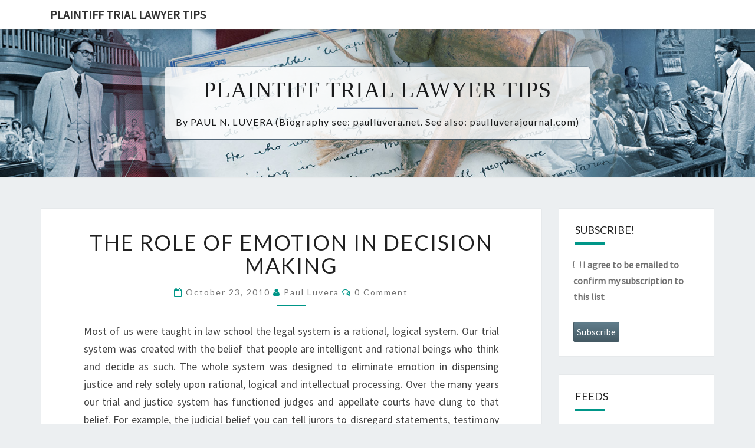

--- FILE ---
content_type: text/html; charset=UTF-8
request_url: https://plaintifftriallawyertips.com/the-role-of-emotion-in-decision-making
body_size: 12871
content:
<!DOCTYPE html>

<!--[if IE 8]>
<html id="ie8" dir="ltr" lang="en-US" prefix="og: https://ogp.me/ns#">
<![endif]-->
<!--[if !(IE 8) ]><!-->
<html dir="ltr" lang="en-US" prefix="og: https://ogp.me/ns#">
<!--<![endif]-->
<head>
<meta charset="UTF-8" />
<meta name="viewport" content="width=device-width" />
<link rel="profile" href="https://gmpg.org/xfn/11" />
<link rel="pingback" href="https://plaintifftriallawyertips.com/xmlrpc.php" />
<title>The role of emotion in decision making | Plaintiff Trial Lawyer Tips</title>
	<style>img:is([sizes="auto" i], [sizes^="auto," i]) { contain-intrinsic-size: 3000px 1500px }</style>
	
		<!-- All in One SEO 4.9.1.1 - aioseo.com -->
	<meta name="robots" content="max-image-preview:large" />
	<meta name="author" content="Paul Luvera"/>
	<link rel="canonical" href="https://plaintifftriallawyertips.com/the-role-of-emotion-in-decision-making" />
	<meta name="generator" content="All in One SEO (AIOSEO) 4.9.1.1" />
		<meta property="og:locale" content="en_US" />
		<meta property="og:site_name" content="Plaintiff Trial Lawyer Tips | By PAUL N. LUVERA  (Biography see: paulluvera.net. See also: paulluverajournal.com)" />
		<meta property="og:type" content="article" />
		<meta property="og:title" content="The role of emotion in decision making | Plaintiff Trial Lawyer Tips" />
		<meta property="og:url" content="https://plaintifftriallawyertips.com/the-role-of-emotion-in-decision-making" />
		<meta property="article:published_time" content="2010-10-23T20:02:00+00:00" />
		<meta property="article:modified_time" content="2010-10-23T20:02:00+00:00" />
		<meta name="twitter:card" content="summary" />
		<meta name="twitter:title" content="The role of emotion in decision making | Plaintiff Trial Lawyer Tips" />
		<script type="application/ld+json" class="aioseo-schema">
			{"@context":"https:\/\/schema.org","@graph":[{"@type":"Article","@id":"https:\/\/plaintifftriallawyertips.com\/the-role-of-emotion-in-decision-making#article","name":"The role of emotion in decision making | Plaintiff Trial Lawyer Tips","headline":"The role of emotion in decision making","author":{"@id":"https:\/\/plaintifftriallawyertips.com\/author\/paul-luvera#author"},"publisher":{"@id":"https:\/\/plaintifftriallawyertips.com\/#organization"},"datePublished":"2010-10-23T20:02:00-07:00","dateModified":"2010-10-23T20:02:00-07:00","inLanguage":"en-US","mainEntityOfPage":{"@id":"https:\/\/plaintifftriallawyertips.com\/the-role-of-emotion-in-decision-making#webpage"},"isPartOf":{"@id":"https:\/\/plaintifftriallawyertips.com\/the-role-of-emotion-in-decision-making#webpage"},"articleSection":"Uncategorized"},{"@type":"BreadcrumbList","@id":"https:\/\/plaintifftriallawyertips.com\/the-role-of-emotion-in-decision-making#breadcrumblist","itemListElement":[{"@type":"ListItem","@id":"https:\/\/plaintifftriallawyertips.com#listItem","position":1,"name":"Home","item":"https:\/\/plaintifftriallawyertips.com","nextItem":{"@type":"ListItem","@id":"https:\/\/plaintifftriallawyertips.com\/category\/uncategorized#listItem","name":"Uncategorized"}},{"@type":"ListItem","@id":"https:\/\/plaintifftriallawyertips.com\/category\/uncategorized#listItem","position":2,"name":"Uncategorized","item":"https:\/\/plaintifftriallawyertips.com\/category\/uncategorized","nextItem":{"@type":"ListItem","@id":"https:\/\/plaintifftriallawyertips.com\/the-role-of-emotion-in-decision-making#listItem","name":"The role of emotion in decision making"},"previousItem":{"@type":"ListItem","@id":"https:\/\/plaintifftriallawyertips.com#listItem","name":"Home"}},{"@type":"ListItem","@id":"https:\/\/plaintifftriallawyertips.com\/the-role-of-emotion-in-decision-making#listItem","position":3,"name":"The role of emotion in decision making","previousItem":{"@type":"ListItem","@id":"https:\/\/plaintifftriallawyertips.com\/category\/uncategorized#listItem","name":"Uncategorized"}}]},{"@type":"Organization","@id":"https:\/\/plaintifftriallawyertips.com\/#organization","name":"Plaintiff Trial Lawyer Tips","description":"By PAUL N. LUVERA  (Biography see: paulluvera.net. See also: paulluverajournal.com)","url":"https:\/\/plaintifftriallawyertips.com\/"},{"@type":"Person","@id":"https:\/\/plaintifftriallawyertips.com\/author\/paul-luvera#author","url":"https:\/\/plaintifftriallawyertips.com\/author\/paul-luvera","name":"Paul Luvera","image":{"@type":"ImageObject","@id":"https:\/\/plaintifftriallawyertips.com\/the-role-of-emotion-in-decision-making#authorImage","url":"https:\/\/plaintifftriallawyertips.com\/wp-content\/uploads\/2021\/01\/gerry-4-96x96.jpg","width":96,"height":96,"caption":"Paul Luvera"}},{"@type":"WebPage","@id":"https:\/\/plaintifftriallawyertips.com\/the-role-of-emotion-in-decision-making#webpage","url":"https:\/\/plaintifftriallawyertips.com\/the-role-of-emotion-in-decision-making","name":"The role of emotion in decision making | Plaintiff Trial Lawyer Tips","inLanguage":"en-US","isPartOf":{"@id":"https:\/\/plaintifftriallawyertips.com\/#website"},"breadcrumb":{"@id":"https:\/\/plaintifftriallawyertips.com\/the-role-of-emotion-in-decision-making#breadcrumblist"},"author":{"@id":"https:\/\/plaintifftriallawyertips.com\/author\/paul-luvera#author"},"creator":{"@id":"https:\/\/plaintifftriallawyertips.com\/author\/paul-luvera#author"},"datePublished":"2010-10-23T20:02:00-07:00","dateModified":"2010-10-23T20:02:00-07:00"},{"@type":"WebSite","@id":"https:\/\/plaintifftriallawyertips.com\/#website","url":"https:\/\/plaintifftriallawyertips.com\/","name":"Plaintiff Trial Lawyer Tips","description":"By PAUL N. LUVERA  (Biography see: paulluvera.net. See also: paulluverajournal.com)","inLanguage":"en-US","publisher":{"@id":"https:\/\/plaintifftriallawyertips.com\/#organization"}}]}
		</script>
		<!-- All in One SEO -->

<link rel='dns-prefetch' href='//fonts.googleapis.com' />
<link rel="alternate" type="application/rss+xml" title="Plaintiff Trial Lawyer Tips &raquo; Feed" href="https://plaintifftriallawyertips.com/feed" />
<link rel="alternate" type="application/rss+xml" title="Plaintiff Trial Lawyer Tips &raquo; Comments Feed" href="https://plaintifftriallawyertips.com/comments/feed" />
<link rel="alternate" type="application/rss+xml" title="Plaintiff Trial Lawyer Tips &raquo; The role of emotion in decision making Comments Feed" href="https://plaintifftriallawyertips.com/the-role-of-emotion-in-decision-making/feed" />
<script type="text/javascript">
/* <![CDATA[ */
window._wpemojiSettings = {"baseUrl":"https:\/\/s.w.org\/images\/core\/emoji\/16.0.1\/72x72\/","ext":".png","svgUrl":"https:\/\/s.w.org\/images\/core\/emoji\/16.0.1\/svg\/","svgExt":".svg","source":{"concatemoji":"https:\/\/plaintifftriallawyertips.com\/wp-includes\/js\/wp-emoji-release.min.js?ver=6.8.3"}};
/*! This file is auto-generated */
!function(s,n){var o,i,e;function c(e){try{var t={supportTests:e,timestamp:(new Date).valueOf()};sessionStorage.setItem(o,JSON.stringify(t))}catch(e){}}function p(e,t,n){e.clearRect(0,0,e.canvas.width,e.canvas.height),e.fillText(t,0,0);var t=new Uint32Array(e.getImageData(0,0,e.canvas.width,e.canvas.height).data),a=(e.clearRect(0,0,e.canvas.width,e.canvas.height),e.fillText(n,0,0),new Uint32Array(e.getImageData(0,0,e.canvas.width,e.canvas.height).data));return t.every(function(e,t){return e===a[t]})}function u(e,t){e.clearRect(0,0,e.canvas.width,e.canvas.height),e.fillText(t,0,0);for(var n=e.getImageData(16,16,1,1),a=0;a<n.data.length;a++)if(0!==n.data[a])return!1;return!0}function f(e,t,n,a){switch(t){case"flag":return n(e,"\ud83c\udff3\ufe0f\u200d\u26a7\ufe0f","\ud83c\udff3\ufe0f\u200b\u26a7\ufe0f")?!1:!n(e,"\ud83c\udde8\ud83c\uddf6","\ud83c\udde8\u200b\ud83c\uddf6")&&!n(e,"\ud83c\udff4\udb40\udc67\udb40\udc62\udb40\udc65\udb40\udc6e\udb40\udc67\udb40\udc7f","\ud83c\udff4\u200b\udb40\udc67\u200b\udb40\udc62\u200b\udb40\udc65\u200b\udb40\udc6e\u200b\udb40\udc67\u200b\udb40\udc7f");case"emoji":return!a(e,"\ud83e\udedf")}return!1}function g(e,t,n,a){var r="undefined"!=typeof WorkerGlobalScope&&self instanceof WorkerGlobalScope?new OffscreenCanvas(300,150):s.createElement("canvas"),o=r.getContext("2d",{willReadFrequently:!0}),i=(o.textBaseline="top",o.font="600 32px Arial",{});return e.forEach(function(e){i[e]=t(o,e,n,a)}),i}function t(e){var t=s.createElement("script");t.src=e,t.defer=!0,s.head.appendChild(t)}"undefined"!=typeof Promise&&(o="wpEmojiSettingsSupports",i=["flag","emoji"],n.supports={everything:!0,everythingExceptFlag:!0},e=new Promise(function(e){s.addEventListener("DOMContentLoaded",e,{once:!0})}),new Promise(function(t){var n=function(){try{var e=JSON.parse(sessionStorage.getItem(o));if("object"==typeof e&&"number"==typeof e.timestamp&&(new Date).valueOf()<e.timestamp+604800&&"object"==typeof e.supportTests)return e.supportTests}catch(e){}return null}();if(!n){if("undefined"!=typeof Worker&&"undefined"!=typeof OffscreenCanvas&&"undefined"!=typeof URL&&URL.createObjectURL&&"undefined"!=typeof Blob)try{var e="postMessage("+g.toString()+"("+[JSON.stringify(i),f.toString(),p.toString(),u.toString()].join(",")+"));",a=new Blob([e],{type:"text/javascript"}),r=new Worker(URL.createObjectURL(a),{name:"wpTestEmojiSupports"});return void(r.onmessage=function(e){c(n=e.data),r.terminate(),t(n)})}catch(e){}c(n=g(i,f,p,u))}t(n)}).then(function(e){for(var t in e)n.supports[t]=e[t],n.supports.everything=n.supports.everything&&n.supports[t],"flag"!==t&&(n.supports.everythingExceptFlag=n.supports.everythingExceptFlag&&n.supports[t]);n.supports.everythingExceptFlag=n.supports.everythingExceptFlag&&!n.supports.flag,n.DOMReady=!1,n.readyCallback=function(){n.DOMReady=!0}}).then(function(){return e}).then(function(){var e;n.supports.everything||(n.readyCallback(),(e=n.source||{}).concatemoji?t(e.concatemoji):e.wpemoji&&e.twemoji&&(t(e.twemoji),t(e.wpemoji)))}))}((window,document),window._wpemojiSettings);
/* ]]> */
</script>
<style id='wp-emoji-styles-inline-css' type='text/css'>

	img.wp-smiley, img.emoji {
		display: inline !important;
		border: none !important;
		box-shadow: none !important;
		height: 1em !important;
		width: 1em !important;
		margin: 0 0.07em !important;
		vertical-align: -0.1em !important;
		background: none !important;
		padding: 0 !important;
	}
</style>
<link rel='stylesheet' id='wp-block-library-css' href='https://plaintifftriallawyertips.com/wp-includes/css/dist/block-library/style.min.css?ver=6.8.3' type='text/css' media='all' />
<style id='classic-theme-styles-inline-css' type='text/css'>
/*! This file is auto-generated */
.wp-block-button__link{color:#fff;background-color:#32373c;border-radius:9999px;box-shadow:none;text-decoration:none;padding:calc(.667em + 2px) calc(1.333em + 2px);font-size:1.125em}.wp-block-file__button{background:#32373c;color:#fff;text-decoration:none}
</style>
<link rel='stylesheet' id='aioseo/css/src/vue/standalone/blocks/table-of-contents/global.scss-css' href='https://plaintifftriallawyertips.com/wp-content/plugins/all-in-one-seo-pack/dist/Lite/assets/css/table-of-contents/global.e90f6d47.css?ver=4.9.1.1' type='text/css' media='all' />
<link rel='stylesheet' id='awsm-ead-public-css' href='https://plaintifftriallawyertips.com/wp-content/plugins/embed-any-document/css/embed-public.min.css?ver=2.7.4' type='text/css' media='all' />
<style id='global-styles-inline-css' type='text/css'>
:root{--wp--preset--aspect-ratio--square: 1;--wp--preset--aspect-ratio--4-3: 4/3;--wp--preset--aspect-ratio--3-4: 3/4;--wp--preset--aspect-ratio--3-2: 3/2;--wp--preset--aspect-ratio--2-3: 2/3;--wp--preset--aspect-ratio--16-9: 16/9;--wp--preset--aspect-ratio--9-16: 9/16;--wp--preset--color--black: #000000;--wp--preset--color--cyan-bluish-gray: #abb8c3;--wp--preset--color--white: #ffffff;--wp--preset--color--pale-pink: #f78da7;--wp--preset--color--vivid-red: #cf2e2e;--wp--preset--color--luminous-vivid-orange: #ff6900;--wp--preset--color--luminous-vivid-amber: #fcb900;--wp--preset--color--light-green-cyan: #7bdcb5;--wp--preset--color--vivid-green-cyan: #00d084;--wp--preset--color--pale-cyan-blue: #8ed1fc;--wp--preset--color--vivid-cyan-blue: #0693e3;--wp--preset--color--vivid-purple: #9b51e0;--wp--preset--gradient--vivid-cyan-blue-to-vivid-purple: linear-gradient(135deg,rgba(6,147,227,1) 0%,rgb(155,81,224) 100%);--wp--preset--gradient--light-green-cyan-to-vivid-green-cyan: linear-gradient(135deg,rgb(122,220,180) 0%,rgb(0,208,130) 100%);--wp--preset--gradient--luminous-vivid-amber-to-luminous-vivid-orange: linear-gradient(135deg,rgba(252,185,0,1) 0%,rgba(255,105,0,1) 100%);--wp--preset--gradient--luminous-vivid-orange-to-vivid-red: linear-gradient(135deg,rgba(255,105,0,1) 0%,rgb(207,46,46) 100%);--wp--preset--gradient--very-light-gray-to-cyan-bluish-gray: linear-gradient(135deg,rgb(238,238,238) 0%,rgb(169,184,195) 100%);--wp--preset--gradient--cool-to-warm-spectrum: linear-gradient(135deg,rgb(74,234,220) 0%,rgb(151,120,209) 20%,rgb(207,42,186) 40%,rgb(238,44,130) 60%,rgb(251,105,98) 80%,rgb(254,248,76) 100%);--wp--preset--gradient--blush-light-purple: linear-gradient(135deg,rgb(255,206,236) 0%,rgb(152,150,240) 100%);--wp--preset--gradient--blush-bordeaux: linear-gradient(135deg,rgb(254,205,165) 0%,rgb(254,45,45) 50%,rgb(107,0,62) 100%);--wp--preset--gradient--luminous-dusk: linear-gradient(135deg,rgb(255,203,112) 0%,rgb(199,81,192) 50%,rgb(65,88,208) 100%);--wp--preset--gradient--pale-ocean: linear-gradient(135deg,rgb(255,245,203) 0%,rgb(182,227,212) 50%,rgb(51,167,181) 100%);--wp--preset--gradient--electric-grass: linear-gradient(135deg,rgb(202,248,128) 0%,rgb(113,206,126) 100%);--wp--preset--gradient--midnight: linear-gradient(135deg,rgb(2,3,129) 0%,rgb(40,116,252) 100%);--wp--preset--font-size--small: 13px;--wp--preset--font-size--medium: 20px;--wp--preset--font-size--large: 36px;--wp--preset--font-size--x-large: 42px;--wp--preset--spacing--20: 0.44rem;--wp--preset--spacing--30: 0.67rem;--wp--preset--spacing--40: 1rem;--wp--preset--spacing--50: 1.5rem;--wp--preset--spacing--60: 2.25rem;--wp--preset--spacing--70: 3.38rem;--wp--preset--spacing--80: 5.06rem;--wp--preset--shadow--natural: 6px 6px 9px rgba(0, 0, 0, 0.2);--wp--preset--shadow--deep: 12px 12px 50px rgba(0, 0, 0, 0.4);--wp--preset--shadow--sharp: 6px 6px 0px rgba(0, 0, 0, 0.2);--wp--preset--shadow--outlined: 6px 6px 0px -3px rgba(255, 255, 255, 1), 6px 6px rgba(0, 0, 0, 1);--wp--preset--shadow--crisp: 6px 6px 0px rgba(0, 0, 0, 1);}:where(.is-layout-flex){gap: 0.5em;}:where(.is-layout-grid){gap: 0.5em;}body .is-layout-flex{display: flex;}.is-layout-flex{flex-wrap: wrap;align-items: center;}.is-layout-flex > :is(*, div){margin: 0;}body .is-layout-grid{display: grid;}.is-layout-grid > :is(*, div){margin: 0;}:where(.wp-block-columns.is-layout-flex){gap: 2em;}:where(.wp-block-columns.is-layout-grid){gap: 2em;}:where(.wp-block-post-template.is-layout-flex){gap: 1.25em;}:where(.wp-block-post-template.is-layout-grid){gap: 1.25em;}.has-black-color{color: var(--wp--preset--color--black) !important;}.has-cyan-bluish-gray-color{color: var(--wp--preset--color--cyan-bluish-gray) !important;}.has-white-color{color: var(--wp--preset--color--white) !important;}.has-pale-pink-color{color: var(--wp--preset--color--pale-pink) !important;}.has-vivid-red-color{color: var(--wp--preset--color--vivid-red) !important;}.has-luminous-vivid-orange-color{color: var(--wp--preset--color--luminous-vivid-orange) !important;}.has-luminous-vivid-amber-color{color: var(--wp--preset--color--luminous-vivid-amber) !important;}.has-light-green-cyan-color{color: var(--wp--preset--color--light-green-cyan) !important;}.has-vivid-green-cyan-color{color: var(--wp--preset--color--vivid-green-cyan) !important;}.has-pale-cyan-blue-color{color: var(--wp--preset--color--pale-cyan-blue) !important;}.has-vivid-cyan-blue-color{color: var(--wp--preset--color--vivid-cyan-blue) !important;}.has-vivid-purple-color{color: var(--wp--preset--color--vivid-purple) !important;}.has-black-background-color{background-color: var(--wp--preset--color--black) !important;}.has-cyan-bluish-gray-background-color{background-color: var(--wp--preset--color--cyan-bluish-gray) !important;}.has-white-background-color{background-color: var(--wp--preset--color--white) !important;}.has-pale-pink-background-color{background-color: var(--wp--preset--color--pale-pink) !important;}.has-vivid-red-background-color{background-color: var(--wp--preset--color--vivid-red) !important;}.has-luminous-vivid-orange-background-color{background-color: var(--wp--preset--color--luminous-vivid-orange) !important;}.has-luminous-vivid-amber-background-color{background-color: var(--wp--preset--color--luminous-vivid-amber) !important;}.has-light-green-cyan-background-color{background-color: var(--wp--preset--color--light-green-cyan) !important;}.has-vivid-green-cyan-background-color{background-color: var(--wp--preset--color--vivid-green-cyan) !important;}.has-pale-cyan-blue-background-color{background-color: var(--wp--preset--color--pale-cyan-blue) !important;}.has-vivid-cyan-blue-background-color{background-color: var(--wp--preset--color--vivid-cyan-blue) !important;}.has-vivid-purple-background-color{background-color: var(--wp--preset--color--vivid-purple) !important;}.has-black-border-color{border-color: var(--wp--preset--color--black) !important;}.has-cyan-bluish-gray-border-color{border-color: var(--wp--preset--color--cyan-bluish-gray) !important;}.has-white-border-color{border-color: var(--wp--preset--color--white) !important;}.has-pale-pink-border-color{border-color: var(--wp--preset--color--pale-pink) !important;}.has-vivid-red-border-color{border-color: var(--wp--preset--color--vivid-red) !important;}.has-luminous-vivid-orange-border-color{border-color: var(--wp--preset--color--luminous-vivid-orange) !important;}.has-luminous-vivid-amber-border-color{border-color: var(--wp--preset--color--luminous-vivid-amber) !important;}.has-light-green-cyan-border-color{border-color: var(--wp--preset--color--light-green-cyan) !important;}.has-vivid-green-cyan-border-color{border-color: var(--wp--preset--color--vivid-green-cyan) !important;}.has-pale-cyan-blue-border-color{border-color: var(--wp--preset--color--pale-cyan-blue) !important;}.has-vivid-cyan-blue-border-color{border-color: var(--wp--preset--color--vivid-cyan-blue) !important;}.has-vivid-purple-border-color{border-color: var(--wp--preset--color--vivid-purple) !important;}.has-vivid-cyan-blue-to-vivid-purple-gradient-background{background: var(--wp--preset--gradient--vivid-cyan-blue-to-vivid-purple) !important;}.has-light-green-cyan-to-vivid-green-cyan-gradient-background{background: var(--wp--preset--gradient--light-green-cyan-to-vivid-green-cyan) !important;}.has-luminous-vivid-amber-to-luminous-vivid-orange-gradient-background{background: var(--wp--preset--gradient--luminous-vivid-amber-to-luminous-vivid-orange) !important;}.has-luminous-vivid-orange-to-vivid-red-gradient-background{background: var(--wp--preset--gradient--luminous-vivid-orange-to-vivid-red) !important;}.has-very-light-gray-to-cyan-bluish-gray-gradient-background{background: var(--wp--preset--gradient--very-light-gray-to-cyan-bluish-gray) !important;}.has-cool-to-warm-spectrum-gradient-background{background: var(--wp--preset--gradient--cool-to-warm-spectrum) !important;}.has-blush-light-purple-gradient-background{background: var(--wp--preset--gradient--blush-light-purple) !important;}.has-blush-bordeaux-gradient-background{background: var(--wp--preset--gradient--blush-bordeaux) !important;}.has-luminous-dusk-gradient-background{background: var(--wp--preset--gradient--luminous-dusk) !important;}.has-pale-ocean-gradient-background{background: var(--wp--preset--gradient--pale-ocean) !important;}.has-electric-grass-gradient-background{background: var(--wp--preset--gradient--electric-grass) !important;}.has-midnight-gradient-background{background: var(--wp--preset--gradient--midnight) !important;}.has-small-font-size{font-size: var(--wp--preset--font-size--small) !important;}.has-medium-font-size{font-size: var(--wp--preset--font-size--medium) !important;}.has-large-font-size{font-size: var(--wp--preset--font-size--large) !important;}.has-x-large-font-size{font-size: var(--wp--preset--font-size--x-large) !important;}
:where(.wp-block-post-template.is-layout-flex){gap: 1.25em;}:where(.wp-block-post-template.is-layout-grid){gap: 1.25em;}
:where(.wp-block-columns.is-layout-flex){gap: 2em;}:where(.wp-block-columns.is-layout-grid){gap: 2em;}
:root :where(.wp-block-pullquote){font-size: 1.5em;line-height: 1.6;}
</style>
<link rel='stylesheet' id='seraph-pds-MathJax-CHtml-css' href='https://plaintifftriallawyertips.com/wp-content/plugins/seraphinite-post-docx-source/Ext/MathJax/CHtml.css?ver=2.9.1' type='text/css' media='all' />
<link rel='stylesheet' id='bootstrap-css' href='https://plaintifftriallawyertips.com/wp-content/themes/nisarg/css/bootstrap.css?ver=6.8.3' type='text/css' media='all' />
<link rel='stylesheet' id='font-awesome-css' href='https://plaintifftriallawyertips.com/wp-content/themes/nisarg/font-awesome/css/font-awesome.min.css?ver=6.8.3' type='text/css' media='all' />
<link rel='stylesheet' id='chld_thm_cfg_parent-css' href='https://plaintifftriallawyertips.com/wp-content/themes/nisarg/style.css?ver=6.8.3' type='text/css' media='all' />
<link rel='stylesheet' id='nisarg-style-css' href='https://plaintifftriallawyertips.com/wp-content/themes/nisarg-child/style.css?ver=6.8.3' type='text/css' media='all' />
<style id='nisarg-style-inline-css' type='text/css'>
	/* Color Scheme */

	/* Accent Color */

	a:active,
	a:hover,
	a:focus {
	    color: #009688;
	}

	.main-navigation .primary-menu > li > a:hover, .main-navigation .primary-menu > li > a:focus {
		color: #009688;
	}
	
	.main-navigation .primary-menu .sub-menu .current_page_item > a,
	.main-navigation .primary-menu .sub-menu .current-menu-item > a {
		color: #009688;
	}
	.main-navigation .primary-menu .sub-menu .current_page_item > a:hover,
	.main-navigation .primary-menu .sub-menu .current_page_item > a:focus,
	.main-navigation .primary-menu .sub-menu .current-menu-item > a:hover,
	.main-navigation .primary-menu .sub-menu .current-menu-item > a:focus {
		background-color: #fff;
		color: #009688;
	}
	.dropdown-toggle:hover,
	.dropdown-toggle:focus {
		color: #009688;
	}

	@media (min-width: 768px){
		.main-navigation .primary-menu > .current_page_item > a,
		.main-navigation .primary-menu > .current_page_item > a:hover,
		.main-navigation .primary-menu > .current_page_item > a:focus,
		.main-navigation .primary-menu > .current-menu-item > a,
		.main-navigation .primary-menu > .current-menu-item > a:hover,
		.main-navigation .primary-menu > .current-menu-item > a:focus,
		.main-navigation .primary-menu > .current_page_ancestor > a,
		.main-navigation .primary-menu > .current_page_ancestor > a:hover,
		.main-navigation .primary-menu > .current_page_ancestor > a:focus,
		.main-navigation .primary-menu > .current-menu-ancestor > a,
		.main-navigation .primary-menu > .current-menu-ancestor > a:hover,
		.main-navigation .primary-menu > .current-menu-ancestor > a:focus {
			border-top: 4px solid #009688;
		}
		.main-navigation ul ul a:hover,
		.main-navigation ul ul a.focus {
			color: #fff;
			background-color: #009688;
		}
	}

	.main-navigation .primary-menu > .open > a, .main-navigation .primary-menu > .open > a:hover, .main-navigation .primary-menu > .open > a:focus {
		color: #009688;
	}

	.main-navigation .primary-menu > li > .sub-menu  li > a:hover,
	.main-navigation .primary-menu > li > .sub-menu  li > a:focus {
		color: #fff;
		background-color: #009688;
	}

	@media (max-width: 767px) {
		.main-navigation .primary-menu .open .sub-menu > li > a:hover {
			color: #fff;
			background-color: #009688;
		}
	}

	.sticky-post{
		color: #fff;
	    background: #009688; 
	}
	
	.entry-title a:hover,
	.entry-title a:focus{
	    color: #009688;
	}

	.entry-header .entry-meta::after{
	    background: #009688;
	}

	.fa {
		color: #009688;
	}

	.btn-default{
		border-bottom: 1px solid #009688;
	}

	.btn-default:hover, .btn-default:focus{
	    border-bottom: 1px solid #009688;
	    background-color: #009688;
	}

	.nav-previous:hover, .nav-next:hover{
	    border: 1px solid #009688;
	    background-color: #009688;
	}

	.next-post a:hover,.prev-post a:hover{
	    color: #009688;
	}

	.posts-navigation .next-post a:hover .fa, .posts-navigation .prev-post a:hover .fa{
	    color: #009688;
	}


	#secondary .widget-title::after{
		position: absolute;
	    width: 50px;
	    display: block;
	    height: 4px;    
	    bottom: -15px;
		background-color: #009688;
	    content: "";
	}

	#secondary .widget a:hover,
	#secondary .widget a:focus{
		color: #009688;
	}

	#secondary .widget_calendar tbody a {
		color: #fff;
		padding: 0.2em;
	    background-color: #009688;
	}

	#secondary .widget_calendar tbody a:hover{
		color: #fff;
	    padding: 0.2em;
	    background-color: #009688;  
	}	

</style>
<link rel='stylesheet' id='nisarggooglefonts-css' href='//fonts.googleapis.com/css?family=Lato:400,300italic,700|Source+Sans+Pro:400,400italic' type='text/css' media='all' />
<script type="text/javascript" src="https://plaintifftriallawyertips.com/wp-includes/js/jquery/jquery.min.js?ver=3.7.1" id="jquery-core-js"></script>
<script type="text/javascript" src="https://plaintifftriallawyertips.com/wp-includes/js/jquery/jquery-migrate.min.js?ver=3.4.1" id="jquery-migrate-js"></script>
<script type="text/javascript" src="https://plaintifftriallawyertips.com/wp-content/plugins/seraphinite-post-docx-source/View.js?pk=Ext&amp;ver=2.9.1" id="seraph_pds_View-js"></script>
<!--[if lt IE 9]>
<script type="text/javascript" src="https://plaintifftriallawyertips.com/wp-content/themes/nisarg/js/html5shiv.js?ver=3.7.3" id="html5shiv-js"></script>
<![endif]-->
<link rel="https://api.w.org/" href="https://plaintifftriallawyertips.com/wp-json/" /><link rel="alternate" title="JSON" type="application/json" href="https://plaintifftriallawyertips.com/wp-json/wp/v2/posts/27" /><link rel="EditURI" type="application/rsd+xml" title="RSD" href="https://plaintifftriallawyertips.com/xmlrpc.php?rsd" />
<meta name="generator" content="WordPress 6.8.3" />
<link rel='shortlink' href='https://plaintifftriallawyertips.com/?p=27' />
<link rel="alternate" title="oEmbed (JSON)" type="application/json+oembed" href="https://plaintifftriallawyertips.com/wp-json/oembed/1.0/embed?url=https%3A%2F%2Fplaintifftriallawyertips.com%2Fthe-role-of-emotion-in-decision-making" />
<link rel="alternate" title="oEmbed (XML)" type="text/xml+oembed" href="https://plaintifftriallawyertips.com/wp-json/oembed/1.0/embed?url=https%3A%2F%2Fplaintifftriallawyertips.com%2Fthe-role-of-emotion-in-decision-making&#038;format=xml" />

<!-- Subscribe Sidebar widget -->
<link rel="stylesheet" href="https://plaintifftriallawyertips.com/wp-content/plugins/subscribe-sidebar/subscribe_sidebar.css" type="text/css" media="screen" />
<meta name="google-site-verification" content="4tsDbbRQz20L8WEY0_DhznnEzBCIqIpTlxqitzVGGf0" />
<style type="text/css">
        .site-header { background: ; }
</style>

		<style type="text/css" id="nisarg-header-css">
					.site-header {
				background: url(https://plaintifftriallawyertips.com/wp-content/uploads/2020/12/header3.jpg) no-repeat scroll top;
				background-size: cover;
			}
			@media (min-width: 320px) and (max-width: 359px ) {
				.site-header {
					height: 80px;
				}
			}
			@media (min-width: 360px) and (max-width: 767px ) {
				.site-header {
					height: 90px;
				}
			}
			@media (min-width: 768px) and (max-width: 979px ) {
				.site-header {
					height: 192px;
				}
			}
			@media (min-width: 980px) and (max-width: 1279px ){
				.site-header {
					height: 245px;
				}
			}
			@media (min-width: 1280px) and (max-width: 1365px ){
				.site-header {
					height: 320px;
				}
			}
			@media (min-width: 1366px) and (max-width: 1439px ){
				.site-header {
					height: 341px;
				}
			}
			@media (min-width: 1440px) and (max-width: 1599px ) {
				.site-header {
					height: 360px;
				}
			}
			@media (min-width: 1600px) and (max-width: 1919px ) {
				.site-header {
					height: 400px;
				}
			}
			@media (min-width: 1920px) and (max-width: 2559px ) {
				.site-header {
					height: 480px;
				}
			}
			@media (min-width: 2560px)  and (max-width: 2879px ) {
				.site-header {
					height: 640px;
				}
			}
			@media (min-width: 2880px) {
				.site-header {
					height: 720px;
				}
			}
			.site-header{
				-webkit-box-shadow: 0px 0px 2px 1px rgba(182,182,182,0.3);
		    	-moz-box-shadow: 0px 0px 2px 1px rgba(182,182,182,0.3);
		    	-o-box-shadow: 0px 0px 2px 1px rgba(182,182,182,0.3);
		    	box-shadow: 0px 0px 2px 1px rgba(182,182,182,0.3);
			}
					.site-title,
			.site-description {
				color: #839dbf;
			}
			.site-title::after{
				background: #839dbf;
				content:"";
			}
		</style>
				<style type="text/css" id="wp-custom-css">
			.site-title, .site-description {
    color: #191a1b;
    letter-spacing: 1px;
	font-size: .9em;
	text-shadow: none;
}

.site-branding {
    background-color: #ffffffcf;
    padding: 18px;
    border: 1px solid #2a4256;
    border-radius: 5px;
}
.site-title::after {
    background: #426490;
    content: "";
}
.site-description {
    text-transform: inherit;
}
.site-title {
    font-size: 38px;
    font-weight: inherit;
    text-shadow: none;
    font-family: "Arial Black";
}
	.site-header {
    height: 250px;
	}
@media (max-width: 1599px) and (min-width: 1440px) {
	.site-header {
    height: 320px;
	}
}
		</style>
		</head>
<body data-rsssl=1 class="wp-singular post-template-default single single-post postid-27 single-format-standard wp-theme-nisarg wp-child-theme-nisarg-child">
<div id="page" class="hfeed site">
<header id="masthead"  role="banner">
	<nav id="site-navigation" class="main-navigation navbar-fixed-top navbar-left" role="navigation">
		<!-- Brand and toggle get grouped for better mobile display -->
		<div class="container" id="navigation_menu">
			<div class="navbar-header">
									<a class="navbar-brand" href="https://plaintifftriallawyertips.com/">Plaintiff Trial Lawyer Tips</a>
			</div><!-- .navbar-header -->
					</div><!--#container-->
	</nav>
	<div id="cc_spacer"></div><!-- used to clear fixed navigation by the themes js -->  
	<div class="site-header">
		<div class="site-branding">
			<a class="home-link" href="https://plaintifftriallawyertips.com/" title="Plaintiff Trial Lawyer Tips" rel="home">
				<h1 class="site-title">Plaintiff Trial Lawyer Tips</h1>
				<h2 class="site-description">By PAUL N. LUVERA  (Biography see: paulluvera.net. See also: paulluverajournal.com)</h2>
			</a>
		</div><!--.site-branding-->
	</div><!--.site-header-->
</header>
<div id="content" class="site-content">

	<div class="container">
		<div class="row">
			<div id="primary" class="col-md-9 content-area">
				<main id="main" role="main">

									
<article id="post-27"  class="post-content post-27 post type-post status-publish format-standard hentry category-uncategorized">

	
	
	<header class="entry-header">
		<span class="screen-reader-text">The role of emotion in decision making</span>
					<h1 class="entry-title">The role of emotion in decision making</h1>
		
				<div class="entry-meta">
			<h5 class="entry-date"><i class="fa fa-calendar-o"></i> <a href="https://plaintifftriallawyertips.com/the-role-of-emotion-in-decision-making" title="8:02 pm" rel="bookmark"><time class="entry-date" datetime="2010-10-23T20:02:00-07:00" pubdate>October 23, 2010 </time></a><span class="byline"><span class="sep"></span><i class="fa fa-user"></i>
<span class="author vcard"><a class="url fn n" href="https://plaintifftriallawyertips.com/author/paul-luvera" title="View all posts by Paul Luvera" rel="author">Paul Luvera</a></span></span> <i class="fa fa-comments-o"></i><span class="screen-reader-text">Comments </span> <a href="https://plaintifftriallawyertips.com/the-role-of-emotion-in-decision-making#respond" class="comments-link" >0 Comment</a></h5>
		</div><!-- .entry-meta -->
			</header><!-- .entry-header -->

			<div class="entry-content">
				<p>Most of us were taught in law school the legal system is a rational, logical system. Our trial system was created with the belief that people are intelligent and rational beings who think and decide as such. The whole system was designed to eliminate emotion in dispensing justice and rely solely upon rational, logical and intellectual processing. Over the many years our trial and justice system has functioned judges and appellate courts have clung to that belief. For example, the judicial belief you can tell jurors to disregard statements, testimony or exhibits they have heard or seen and the confidence the jurors can and will do so. Another example is the juror who has said, for one reason or another, they have a fixed view critical to an issue in the case and therefore shouldn’t sit on the jury. The response commonly is by the trial judge, in his or her black robes, sitting high above the jury, to peer down and say &quot;But, if I tell you that you must set aside that opinion and follow the law, you can do that can’t you? The intimidated juror is usually quick to assure the judge they not only can, but certainly will set aside a long held belief or deeply held value if told to do so and the judge is satisfied with that response. In summary, we see this idea that people have the power to disregard strong emotional feelings or beliefs by applying their intellect and rational mind to the matter. We see lawyers who still believe that people arrive at their jury verdict by a rational, unemotional weighing of the evidence. </p>
<p>What neuroscience and research has conclusively proven is that these ideas are total poppycock. Not only is the separation of emotion from decision making impossible, it would be abnormal. In fact, studies of people with brain injury have shown that those with normal IQ but who have suffered a brain injury impairing their emotional functioning end up unable to function normally. Emotion is an essential part of making a decision. With neuroscience we have the ability to use fMRI to actually see what parts of the brain are involved when people are presented with information and asked to make a decision. Emotion is a critical part of the process.</p>
<p>What happens when people are presented evidence or information which agrees with their existing values, attitudes or belief’s is that the areas of the brain associated with logic and reason are most active. However, when they are presented with evidence or information which is in conflict with t heir existing values, attitudes or beliefs’s the emotional area of the brain becomes active. People simply make an interpretation that is consistent or ignore the information at an unconscious level to maintain consistency of belief.</p>
<p>The traditional view of reason is that we apply conscious logical, rational and intellectual reasoning without emotion. If that were true, decision making would always be rational. The truth is very much to the contrary. Some researchers say that up to 99% of thought happens outside of awareness. We know that most thought is unconscious. The reality is that reason requires emotion. Our brains function by having reason and emotion work together. If, as in the case of a brain injury, one is not functioning, then the person is not longer capable of normal living in the real world. Someone has said that when emotion and reason collide, emotion always wins.</p>
<p>The result is that in the court room when jurors are presented with statements, testimony or communication that does not fit their conscious or unconscious views that information will be re interpreted or just plain ignored. If you have some inkling of a jurors values, beliefs or significant past experiences you have an opportunity to present the information from a viewpoint that is more consistent with presently held ideas. Framing therefore, is important. How you characterize the fact or issue makes a tremendous difference in whether it will be accepted or not. </p>
<p>We can talk about &quot;clear cut logging&quot; or we can talk about &quot;reforestation and renewal&quot; We can talk about an &quot;estate tax&quot; or it can be said to be &quot;a death tax.&quot; How we describe or frame something makes all the difference in the mind of the listener. There are some basic principles that apply to this idea. For example, we know that we ignore the negative in a statement of conclusion. When Richard Nixon declared: &quot;I’m not a crook&quot; psychologist tell us that the human mind records &quot;I am a crook.&quot; Therefore, when we are addressing our opponent’s frames it is very important we do not repeat them and rely upon a denial they are true because only reinforces the opponent’s claims. We should not say: &quot;My opponent has told you&#8230;&#8230;.., but we will prove this is not true&quot; because you reinforce the statement. Instead, you should be telling your own story and not repeating your opponents.</p>
<p>Lets also remember to use commonly held beliefs to our advantage. The idea of &quot;personal responsibility and accountability&quot; work very well when applied to a defendant’s negligence and denial of fault. These and many other similar ideas make good themes for us in trial. </p>
<p>While we are talking about this subject we also should keep in mind the fundamentals that apply to an opening statement. </p>
<p>We should tell a story and not narrate facts. Dates are rarely important to understanding a story and are details that are frequently meaningless to the jury. Instead of saying &quot;On January 3d Harry goes to the doctor again&quot; we should say &quot;three days after that visit, Harry went back to the doctor.&quot; It’s sequence of events that move the story along. Not dates.</p>
<p>Tell your story in the present tense as if it were happening now. Think about it as if you were describing a movie to a sightless person. You would be describing events as they were happening. Follow the same practice in an opening statement. </p>
<p>Telling your story in the first person as if you were the plaintiff can be tricky and may not come off as you planned. You need to be good at story telling and comfortable about assuming such a role plus carry it off with sincerity and authenticity. It’s a consideration however.</p>
<p>Simplicity is such an important idea for trial lawyers and one they have so much trouble with. They tend to want to use big words or legal terms because they learned to do that in law school and because they want to sound important. But, a trial lawyer is supposed to be a great communicator and that means simplicity. I’ve often said your explanation and language should be at an 8<sup>th</sup> grade level. Not because people are stupid, but because they are receiving so much information so quickly it is hard for them to assimilate it. Make it easier for them by using simple language with lots of analogies or metaphors as well. </p>
<p>So there you have some really basic ideas that most of you already know, but which we should review and remind ourselves about from time to time.</p>

							</div><!-- .entry-content -->

	<footer class="entry-footer">
		<hr><div class="row"><div class="col-md-6 cattegories"><span class="cat-links"><i class="fa fa-folder-open"></i>
		 <a href="https://plaintifftriallawyertips.com/category/uncategorized" rel="category tag">Uncategorized</a></span></div></div>	</footer><!-- .entry-footer -->
</article><!-- #post-## -->
				</main><!-- #main -->
				<div class="post-navigation">
						<nav class="navigation" role="navigation">
		<h2 class="screen-reader-text">Post navigation</h2>
		<div class="nav-links">
			<div class="row">

			<!-- Get Previous Post -->
			
							<div class="col-md-6 prev-post">
					<a class="" href="https://plaintifftriallawyertips.com/the-book-the-houstons-and-being-a-great-trial-lawyer">
						<span class="next-prev-text">
							<i class="fa fa-angle-left"></i> PREVIOUS 						</span><br>
						The book, the houstons and being a great trial lawyer					</a>
				</div>
			
			<!-- Get Next Post -->
			
							<div class="col-md-6 next-post">
					<a class="" href="https://plaintifftriallawyertips.com/trial-check-list">
						<span class="next-prev-text">
							 NEXT <i class="fa fa-angle-right"></i>
						</span><br>
						Trial check list					</a>
				</div>
						
			</div><!-- row -->
		</div><!-- .nav-links -->
	</nav><!-- .navigation-->
					</div>
				<div class="post-comments">
					
<div id="comments" class="comments-area">

			<div id="respond" class="comment-respond">
		<h3 id="reply-title" class="comment-reply-title">Leave a Reply <small><a rel="nofollow" id="cancel-comment-reply-link" href="/the-role-of-emotion-in-decision-making#respond" style="display:none;">Cancel reply</a></small></h3><form action="https://plaintifftriallawyertips.com/wp-comments-post.php" method="post" id="commentform" class="comment-form"><p class="comment-notes"><span id="email-notes">Your email address will not be published.</span> <span class="required-field-message">Required fields are marked <span class="required">*</span></span></p><p class="comment-form-comment"><label for="comment">Comment <span class="required">*</span></label> <textarea id="comment" name="comment" cols="45" rows="8" maxlength="65525" required></textarea></p><p class="comment-form-author"><label for="author">Name <span class="required">*</span></label> <input id="author" name="author" type="text" value="" size="30" maxlength="245" autocomplete="name" required /></p>
<p class="comment-form-email"><label for="email">Email <span class="required">*</span></label> <input id="email" name="email" type="email" value="" size="30" maxlength="100" aria-describedby="email-notes" autocomplete="email" required /></p>
<p class="comment-form-url"><label for="url">Website</label> <input id="url" name="url" type="url" value="" size="30" maxlength="200" autocomplete="url" /></p>
<p class="form-submit"><input name="submit" type="submit" id="submit" class="submit" value="Post Comment" /> <input type='hidden' name='comment_post_ID' value='27' id='comment_post_ID' />
<input type='hidden' name='comment_parent' id='comment_parent' value='0' />
</p><p style="display: none;"><input type="hidden" id="akismet_comment_nonce" name="akismet_comment_nonce" value="dc2c577a93" /></p><p style="display: none !important;" class="akismet-fields-container" data-prefix="ak_"><label>&#916;<textarea name="ak_hp_textarea" cols="45" rows="8" maxlength="100"></textarea></label><input type="hidden" id="ak_js_1" name="ak_js" value="26"/><script>document.getElementById( "ak_js_1" ).setAttribute( "value", ( new Date() ).getTime() );</script></p></form>	</div><!-- #respond -->
	<p class="akismet_comment_form_privacy_notice">This site uses Akismet to reduce spam. <a href="https://akismet.com/privacy/" target="_blank" rel="nofollow noopener">Learn how your comment data is processed.</a></p></div><!-- #comments -->
				</div>
							</div><!-- #primary -->
			<div id="secondary" class="col-md-3 sidebar widget-area" role="complementary">
		<aside id="text-3" class="widget widget_text"><h4 class="widget-title">Subscribe!</h4>			<div class="textwidget">
    <form name="feedblitzform"  method="POST" target="popupwindow" action="https://app.feedblitz.com/f/f.Fbz?AddNewUserDirect"  onsubmit="window.open('https://app.feedblitz.com/f/f.Fbz?AddNewUserDirect', 'popupwindow', 'scrollbars=yes,width=550,height=520');return true" _lpchecked="1">
 <p class="sub_instruct"> </p>
 <p class="sub_email">
 <input style="display:none" name="EMAIL"  type="text" value=""> 
<input name="EMAIL_"  type="hidden"  value=""> 
<input name="EMAIL_ADDRESS"  type="hidden"  value=""> 
 </p>
 <p>
<label><input name="VALIDATE" type="checkbox" required> I agree to be emailed to confirm my subscription to this list</label></p>
 <input name="cids" type="hidden" value="1">
 <input name="FEEDID" type="hidden" value="939750">
 <input name="PUBLISHER" type="hidden" value="1713566">
 <input type="submit" value="Subscribe">
</form>
  
</div>
		</aside><!-- Start Subscribe Sidebar widget -->
<aside id="subscribe" class="widget widget_subscribe_sidebar"><h4 class="widget-title">Feeds</h4><div id="subscribe_sidebar">	<ul id="subscribe_sidebar_list">
		<li><a href="https://plaintifftriallawyertips.com/feed" title="RSS Feed"><img src="https://plaintifftriallawyertips.com/wp-content/plugins/subscribe-sidebar/feed.png" alt="RSS Feed" /></a><a href="https://plaintifftriallawyertips.com/feed" title="RSS Feed">RSS Feed</a></li>
		<li><a href="https://plaintifftriallawyertips.com/feed/atom" title="Atom Feed"><img src="https://plaintifftriallawyertips.com/wp-content/plugins/subscribe-sidebar/feed.png" alt="Atom Feed" /></a><a href="https://plaintifftriallawyertips.com/feed/atom" title="Atom Feed">Atom Feed</a></li>
		<li><a href="http://fusion.google.com/add?feedurl=https%3A%2F%2Fplaintifftriallawyertips.com%2Ffeed" title="Add to Google Reader/Homepage"><img src="https://plaintifftriallawyertips.com/wp-content/plugins/subscribe-sidebar/google.png" alt="Add to Google Reader/Homepage" /></a><a href="http://fusion.google.com/add?feedurl=https%3A%2F%2Fplaintifftriallawyertips.com%2Ffeed" title="Add to Google Reader/Homepage">Add to Google</a></li>
		<li><a href="http://add.my.yahoo.com/rss?url=https%3A%2F%2Fplaintifftriallawyertips.com%2Ffeed" title="Add to My Yahoo"><img src="https://plaintifftriallawyertips.com/wp-content/plugins/subscribe-sidebar/yahoo.png" alt="Add to My Yahoo" /></a><a href="http://add.my.yahoo.com/rss?url=https%3A%2F%2Fplaintifftriallawyertips.com%2Ffeed" title="Add to My Yahoo">My Yahoo</a></li>
	</ul>
</div></aside>	<!-- End Subscribe Sidebar widget -->
<aside id="archives-3" class="widget widget_archive"><h4 class="widget-title">Archives</h4>
			<ul>
					<li><a href='https://plaintifftriallawyertips.com/2025/11'>November 2025</a></li>
	<li><a href='https://plaintifftriallawyertips.com/2025/10'>October 2025</a></li>
	<li><a href='https://plaintifftriallawyertips.com/2025/09'>September 2025</a></li>
	<li><a href='https://plaintifftriallawyertips.com/2025/08'>August 2025</a></li>
	<li><a href='https://plaintifftriallawyertips.com/2025/07'>July 2025</a></li>
	<li><a href='https://plaintifftriallawyertips.com/2025/06'>June 2025</a></li>
	<li><a href='https://plaintifftriallawyertips.com/2025/05'>May 2025</a></li>
	<li><a href='https://plaintifftriallawyertips.com/2025/04'>April 2025</a></li>
	<li><a href='https://plaintifftriallawyertips.com/2025/02'>February 2025</a></li>
	<li><a href='https://plaintifftriallawyertips.com/2025/01'>January 2025</a></li>
	<li><a href='https://plaintifftriallawyertips.com/2024/12'>December 2024</a></li>
	<li><a href='https://plaintifftriallawyertips.com/2024/11'>November 2024</a></li>
	<li><a href='https://plaintifftriallawyertips.com/2024/10'>October 2024</a></li>
	<li><a href='https://plaintifftriallawyertips.com/2024/09'>September 2024</a></li>
	<li><a href='https://plaintifftriallawyertips.com/2024/08'>August 2024</a></li>
	<li><a href='https://plaintifftriallawyertips.com/2024/07'>July 2024</a></li>
	<li><a href='https://plaintifftriallawyertips.com/2024/06'>June 2024</a></li>
	<li><a href='https://plaintifftriallawyertips.com/2024/05'>May 2024</a></li>
	<li><a href='https://plaintifftriallawyertips.com/2024/04'>April 2024</a></li>
	<li><a href='https://plaintifftriallawyertips.com/2024/03'>March 2024</a></li>
	<li><a href='https://plaintifftriallawyertips.com/2024/02'>February 2024</a></li>
	<li><a href='https://plaintifftriallawyertips.com/2024/01'>January 2024</a></li>
	<li><a href='https://plaintifftriallawyertips.com/2023/12'>December 2023</a></li>
	<li><a href='https://plaintifftriallawyertips.com/2023/11'>November 2023</a></li>
	<li><a href='https://plaintifftriallawyertips.com/2023/10'>October 2023</a></li>
	<li><a href='https://plaintifftriallawyertips.com/2023/09'>September 2023</a></li>
	<li><a href='https://plaintifftriallawyertips.com/2023/08'>August 2023</a></li>
	<li><a href='https://plaintifftriallawyertips.com/2023/07'>July 2023</a></li>
	<li><a href='https://plaintifftriallawyertips.com/2023/06'>June 2023</a></li>
	<li><a href='https://plaintifftriallawyertips.com/2023/05'>May 2023</a></li>
	<li><a href='https://plaintifftriallawyertips.com/2023/04'>April 2023</a></li>
	<li><a href='https://plaintifftriallawyertips.com/2023/03'>March 2023</a></li>
	<li><a href='https://plaintifftriallawyertips.com/2023/02'>February 2023</a></li>
	<li><a href='https://plaintifftriallawyertips.com/2023/01'>January 2023</a></li>
	<li><a href='https://plaintifftriallawyertips.com/2022/12'>December 2022</a></li>
	<li><a href='https://plaintifftriallawyertips.com/2022/11'>November 2022</a></li>
	<li><a href='https://plaintifftriallawyertips.com/2022/10'>October 2022</a></li>
	<li><a href='https://plaintifftriallawyertips.com/2022/09'>September 2022</a></li>
	<li><a href='https://plaintifftriallawyertips.com/2022/08'>August 2022</a></li>
	<li><a href='https://plaintifftriallawyertips.com/2022/07'>July 2022</a></li>
	<li><a href='https://plaintifftriallawyertips.com/2022/06'>June 2022</a></li>
	<li><a href='https://plaintifftriallawyertips.com/2022/05'>May 2022</a></li>
	<li><a href='https://plaintifftriallawyertips.com/2022/04'>April 2022</a></li>
	<li><a href='https://plaintifftriallawyertips.com/2022/03'>March 2022</a></li>
	<li><a href='https://plaintifftriallawyertips.com/2022/02'>February 2022</a></li>
	<li><a href='https://plaintifftriallawyertips.com/2022/01'>January 2022</a></li>
	<li><a href='https://plaintifftriallawyertips.com/2021/12'>December 2021</a></li>
	<li><a href='https://plaintifftriallawyertips.com/2021/11'>November 2021</a></li>
	<li><a href='https://plaintifftriallawyertips.com/2021/10'>October 2021</a></li>
	<li><a href='https://plaintifftriallawyertips.com/2021/09'>September 2021</a></li>
	<li><a href='https://plaintifftriallawyertips.com/2021/08'>August 2021</a></li>
	<li><a href='https://plaintifftriallawyertips.com/2021/07'>July 2021</a></li>
	<li><a href='https://plaintifftriallawyertips.com/2021/06'>June 2021</a></li>
	<li><a href='https://plaintifftriallawyertips.com/2020/09'>September 2020</a></li>
	<li><a href='https://plaintifftriallawyertips.com/2020/08'>August 2020</a></li>
	<li><a href='https://plaintifftriallawyertips.com/2020/07'>July 2020</a></li>
	<li><a href='https://plaintifftriallawyertips.com/2020/06'>June 2020</a></li>
	<li><a href='https://plaintifftriallawyertips.com/2020/05'>May 2020</a></li>
	<li><a href='https://plaintifftriallawyertips.com/2020/04'>April 2020</a></li>
	<li><a href='https://plaintifftriallawyertips.com/2020/03'>March 2020</a></li>
	<li><a href='https://plaintifftriallawyertips.com/2020/02'>February 2020</a></li>
	<li><a href='https://plaintifftriallawyertips.com/2020/01'>January 2020</a></li>
	<li><a href='https://plaintifftriallawyertips.com/2019/12'>December 2019</a></li>
	<li><a href='https://plaintifftriallawyertips.com/2019/11'>November 2019</a></li>
	<li><a href='https://plaintifftriallawyertips.com/2019/10'>October 2019</a></li>
	<li><a href='https://plaintifftriallawyertips.com/2019/09'>September 2019</a></li>
	<li><a href='https://plaintifftriallawyertips.com/2019/08'>August 2019</a></li>
	<li><a href='https://plaintifftriallawyertips.com/2019/07'>July 2019</a></li>
	<li><a href='https://plaintifftriallawyertips.com/2019/06'>June 2019</a></li>
	<li><a href='https://plaintifftriallawyertips.com/2019/05'>May 2019</a></li>
	<li><a href='https://plaintifftriallawyertips.com/2019/04'>April 2019</a></li>
	<li><a href='https://plaintifftriallawyertips.com/2019/03'>March 2019</a></li>
	<li><a href='https://plaintifftriallawyertips.com/2019/02'>February 2019</a></li>
	<li><a href='https://plaintifftriallawyertips.com/2019/01'>January 2019</a></li>
	<li><a href='https://plaintifftriallawyertips.com/2018/12'>December 2018</a></li>
	<li><a href='https://plaintifftriallawyertips.com/2018/11'>November 2018</a></li>
	<li><a href='https://plaintifftriallawyertips.com/2018/10'>October 2018</a></li>
	<li><a href='https://plaintifftriallawyertips.com/2018/09'>September 2018</a></li>
	<li><a href='https://plaintifftriallawyertips.com/2018/08'>August 2018</a></li>
	<li><a href='https://plaintifftriallawyertips.com/2018/07'>July 2018</a></li>
	<li><a href='https://plaintifftriallawyertips.com/2018/06'>June 2018</a></li>
	<li><a href='https://plaintifftriallawyertips.com/2018/05'>May 2018</a></li>
	<li><a href='https://plaintifftriallawyertips.com/2018/04'>April 2018</a></li>
	<li><a href='https://plaintifftriallawyertips.com/2018/03'>March 2018</a></li>
	<li><a href='https://plaintifftriallawyertips.com/2018/02'>February 2018</a></li>
	<li><a href='https://plaintifftriallawyertips.com/2018/01'>January 2018</a></li>
	<li><a href='https://plaintifftriallawyertips.com/2017/12'>December 2017</a></li>
	<li><a href='https://plaintifftriallawyertips.com/2017/11'>November 2017</a></li>
	<li><a href='https://plaintifftriallawyertips.com/2017/10'>October 2017</a></li>
	<li><a href='https://plaintifftriallawyertips.com/2017/09'>September 2017</a></li>
	<li><a href='https://plaintifftriallawyertips.com/2017/08'>August 2017</a></li>
	<li><a href='https://plaintifftriallawyertips.com/2017/07'>July 2017</a></li>
	<li><a href='https://plaintifftriallawyertips.com/2017/06'>June 2017</a></li>
	<li><a href='https://plaintifftriallawyertips.com/2017/05'>May 2017</a></li>
	<li><a href='https://plaintifftriallawyertips.com/2017/04'>April 2017</a></li>
	<li><a href='https://plaintifftriallawyertips.com/2017/03'>March 2017</a></li>
	<li><a href='https://plaintifftriallawyertips.com/2017/02'>February 2017</a></li>
	<li><a href='https://plaintifftriallawyertips.com/2017/01'>January 2017</a></li>
	<li><a href='https://plaintifftriallawyertips.com/2016/12'>December 2016</a></li>
	<li><a href='https://plaintifftriallawyertips.com/2016/11'>November 2016</a></li>
	<li><a href='https://plaintifftriallawyertips.com/2016/10'>October 2016</a></li>
	<li><a href='https://plaintifftriallawyertips.com/2016/09'>September 2016</a></li>
	<li><a href='https://plaintifftriallawyertips.com/2016/08'>August 2016</a></li>
	<li><a href='https://plaintifftriallawyertips.com/2016/07'>July 2016</a></li>
	<li><a href='https://plaintifftriallawyertips.com/2016/06'>June 2016</a></li>
	<li><a href='https://plaintifftriallawyertips.com/2016/05'>May 2016</a></li>
	<li><a href='https://plaintifftriallawyertips.com/2016/04'>April 2016</a></li>
	<li><a href='https://plaintifftriallawyertips.com/2016/03'>March 2016</a></li>
	<li><a href='https://plaintifftriallawyertips.com/2016/02'>February 2016</a></li>
	<li><a href='https://plaintifftriallawyertips.com/2016/01'>January 2016</a></li>
	<li><a href='https://plaintifftriallawyertips.com/2015/12'>December 2015</a></li>
	<li><a href='https://plaintifftriallawyertips.com/2015/11'>November 2015</a></li>
	<li><a href='https://plaintifftriallawyertips.com/2015/10'>October 2015</a></li>
	<li><a href='https://plaintifftriallawyertips.com/2015/09'>September 2015</a></li>
	<li><a href='https://plaintifftriallawyertips.com/2015/08'>August 2015</a></li>
	<li><a href='https://plaintifftriallawyertips.com/2015/07'>July 2015</a></li>
	<li><a href='https://plaintifftriallawyertips.com/2015/06'>June 2015</a></li>
	<li><a href='https://plaintifftriallawyertips.com/2015/05'>May 2015</a></li>
	<li><a href='https://plaintifftriallawyertips.com/2015/04'>April 2015</a></li>
	<li><a href='https://plaintifftriallawyertips.com/2015/03'>March 2015</a></li>
	<li><a href='https://plaintifftriallawyertips.com/2015/02'>February 2015</a></li>
	<li><a href='https://plaintifftriallawyertips.com/2015/01'>January 2015</a></li>
	<li><a href='https://plaintifftriallawyertips.com/2014/12'>December 2014</a></li>
	<li><a href='https://plaintifftriallawyertips.com/2014/11'>November 2014</a></li>
	<li><a href='https://plaintifftriallawyertips.com/2014/10'>October 2014</a></li>
	<li><a href='https://plaintifftriallawyertips.com/2014/09'>September 2014</a></li>
	<li><a href='https://plaintifftriallawyertips.com/2014/08'>August 2014</a></li>
	<li><a href='https://plaintifftriallawyertips.com/2014/07'>July 2014</a></li>
	<li><a href='https://plaintifftriallawyertips.com/2014/06'>June 2014</a></li>
	<li><a href='https://plaintifftriallawyertips.com/2014/05'>May 2014</a></li>
	<li><a href='https://plaintifftriallawyertips.com/2014/04'>April 2014</a></li>
	<li><a href='https://plaintifftriallawyertips.com/2014/03'>March 2014</a></li>
	<li><a href='https://plaintifftriallawyertips.com/2014/02'>February 2014</a></li>
	<li><a href='https://plaintifftriallawyertips.com/2014/01'>January 2014</a></li>
	<li><a href='https://plaintifftriallawyertips.com/2013/12'>December 2013</a></li>
	<li><a href='https://plaintifftriallawyertips.com/2013/11'>November 2013</a></li>
	<li><a href='https://plaintifftriallawyertips.com/2013/10'>October 2013</a></li>
	<li><a href='https://plaintifftriallawyertips.com/2013/09'>September 2013</a></li>
	<li><a href='https://plaintifftriallawyertips.com/2013/08'>August 2013</a></li>
	<li><a href='https://plaintifftriallawyertips.com/2013/07'>July 2013</a></li>
	<li><a href='https://plaintifftriallawyertips.com/2013/06'>June 2013</a></li>
	<li><a href='https://plaintifftriallawyertips.com/2013/05'>May 2013</a></li>
	<li><a href='https://plaintifftriallawyertips.com/2013/04'>April 2013</a></li>
	<li><a href='https://plaintifftriallawyertips.com/2013/03'>March 2013</a></li>
	<li><a href='https://plaintifftriallawyertips.com/2013/02'>February 2013</a></li>
	<li><a href='https://plaintifftriallawyertips.com/2013/01'>January 2013</a></li>
	<li><a href='https://plaintifftriallawyertips.com/2012/12'>December 2012</a></li>
	<li><a href='https://plaintifftriallawyertips.com/2012/11'>November 2012</a></li>
	<li><a href='https://plaintifftriallawyertips.com/2012/10'>October 2012</a></li>
	<li><a href='https://plaintifftriallawyertips.com/2012/09'>September 2012</a></li>
	<li><a href='https://plaintifftriallawyertips.com/2012/08'>August 2012</a></li>
	<li><a href='https://plaintifftriallawyertips.com/2012/07'>July 2012</a></li>
	<li><a href='https://plaintifftriallawyertips.com/2012/06'>June 2012</a></li>
	<li><a href='https://plaintifftriallawyertips.com/2012/05'>May 2012</a></li>
	<li><a href='https://plaintifftriallawyertips.com/2012/04'>April 2012</a></li>
	<li><a href='https://plaintifftriallawyertips.com/2012/03'>March 2012</a></li>
	<li><a href='https://plaintifftriallawyertips.com/2012/02'>February 2012</a></li>
	<li><a href='https://plaintifftriallawyertips.com/2012/01'>January 2012</a></li>
	<li><a href='https://plaintifftriallawyertips.com/2011/12'>December 2011</a></li>
	<li><a href='https://plaintifftriallawyertips.com/2011/11'>November 2011</a></li>
	<li><a href='https://plaintifftriallawyertips.com/2011/10'>October 2011</a></li>
	<li><a href='https://plaintifftriallawyertips.com/2011/09'>September 2011</a></li>
	<li><a href='https://plaintifftriallawyertips.com/2011/08'>August 2011</a></li>
	<li><a href='https://plaintifftriallawyertips.com/2011/07'>July 2011</a></li>
	<li><a href='https://plaintifftriallawyertips.com/2011/06'>June 2011</a></li>
	<li><a href='https://plaintifftriallawyertips.com/2011/05'>May 2011</a></li>
	<li><a href='https://plaintifftriallawyertips.com/2011/04'>April 2011</a></li>
	<li><a href='https://plaintifftriallawyertips.com/2011/03'>March 2011</a></li>
	<li><a href='https://plaintifftriallawyertips.com/2011/02'>February 2011</a></li>
	<li><a href='https://plaintifftriallawyertips.com/2011/01'>January 2011</a></li>
	<li><a href='https://plaintifftriallawyertips.com/2010/12'>December 2010</a></li>
	<li><a href='https://plaintifftriallawyertips.com/2010/11'>November 2010</a></li>
	<li><a href='https://plaintifftriallawyertips.com/2010/10'>October 2010</a></li>
	<li><a href='https://plaintifftriallawyertips.com/2010/09'>September 2010</a></li>
	<li><a href='https://plaintifftriallawyertips.com/2010/08'>August 2010</a></li>
	<li><a href='https://plaintifftriallawyertips.com/2010/07'>July 2010</a></li>
	<li><a href='https://plaintifftriallawyertips.com/2010/06'>June 2010</a></li>
	<li><a href='https://plaintifftriallawyertips.com/2010/05'>May 2010</a></li>
	<li><a href='https://plaintifftriallawyertips.com/2010/04'>April 2010</a></li>
	<li><a href='https://plaintifftriallawyertips.com/2010/03'>March 2010</a></li>
	<li><a href='https://plaintifftriallawyertips.com/2010/02'>February 2010</a></li>
	<li><a href='https://plaintifftriallawyertips.com/2010/01'>January 2010</a></li>
	<li><a href='https://plaintifftriallawyertips.com/2009/12'>December 2009</a></li>
	<li><a href='https://plaintifftriallawyertips.com/2009/11'>November 2009</a></li>
	<li><a href='https://plaintifftriallawyertips.com/2009/10'>October 2009</a></li>
	<li><a href='https://plaintifftriallawyertips.com/2009/09'>September 2009</a></li>
	<li><a href='https://plaintifftriallawyertips.com/2009/08'>August 2009</a></li>
	<li><a href='https://plaintifftriallawyertips.com/2009/07'>July 2009</a></li>
	<li><a href='https://plaintifftriallawyertips.com/2009/06'>June 2009</a></li>
	<li><a href='https://plaintifftriallawyertips.com/2009/05'>May 2009</a></li>
	<li><a href='https://plaintifftriallawyertips.com/2009/04'>April 2009</a></li>
	<li><a href='https://plaintifftriallawyertips.com/2009/03'>March 2009</a></li>
	<li><a href='https://plaintifftriallawyertips.com/2009/02'>February 2009</a></li>
	<li><a href='https://plaintifftriallawyertips.com/2009/01'>January 2009</a></li>
	<li><a href='https://plaintifftriallawyertips.com/2008/12'>December 2008</a></li>
	<li><a href='https://plaintifftriallawyertips.com/2008/11'>November 2008</a></li>
	<li><a href='https://plaintifftriallawyertips.com/2008/10'>October 2008</a></li>
	<li><a href='https://plaintifftriallawyertips.com/2008/09'>September 2008</a></li>
	<li><a href='https://plaintifftriallawyertips.com/2008/08'>August 2008</a></li>
	<li><a href='https://plaintifftriallawyertips.com/2008/07'>July 2008</a></li>
	<li><a href='https://plaintifftriallawyertips.com/2008/06'>June 2008</a></li>
	<li><a href='https://plaintifftriallawyertips.com/2008/05'>May 2008</a></li>
	<li><a href='https://plaintifftriallawyertips.com/2008/04'>April 2008</a></li>
	<li><a href='https://plaintifftriallawyertips.com/2008/03'>March 2008</a></li>
	<li><a href='https://plaintifftriallawyertips.com/2008/02'>February 2008</a></li>
	<li><a href='https://plaintifftriallawyertips.com/2008/01'>January 2008</a></li>
	<li><a href='https://plaintifftriallawyertips.com/2007/12'>December 2007</a></li>
	<li><a href='https://plaintifftriallawyertips.com/2007/11'>November 2007</a></li>
	<li><a href='https://plaintifftriallawyertips.com/2007/10'>October 2007</a></li>
	<li><a href='https://plaintifftriallawyertips.com/2007/09'>September 2007</a></li>
	<li><a href='https://plaintifftriallawyertips.com/2007/08'>August 2007</a></li>
	<li><a href='https://plaintifftriallawyertips.com/2007/07'>July 2007</a></li>
	<li><a href='https://plaintifftriallawyertips.com/2007/06'>June 2007</a></li>
	<li><a href='https://plaintifftriallawyertips.com/2007/05'>May 2007</a></li>
			</ul>

			</aside><aside id="search-3" class="widget widget_search">
<form role="search" method="get" class="search-form" action="https://plaintifftriallawyertips.com/">
	<label>
		<span class="screen-reader-text">Search for:</span>
		<input type="search" class="search-field" placeholder="Search &hellip;" value="" name="s" title="Search for:" /> 
	</label>
	<button type="submit" class="search-submit"><span class="screen-reader-text">Search</span></button>
</form>
</aside></div><!-- #secondary .widget-area -->


		</div> <!--.row-->
	</div><!--.container-->
		</div><!-- #content -->
	<footer id="colophon" class="site-footer" role="contentinfo">
		<div class="site-info">
			&copy; 2025			<span class="sep"> | </span>
			Proudly Powered by 			<a href=" https://wordpress.org/" >WordPress</a>
			<span class="sep"> | </span>
			Theme: <a href="https://wordpress.org/themes/nisarg/" rel="designer">Nisarg</a>		</div><!-- .site-info -->
	</footer><!-- #colophon -->
</div><!-- #page -->
<script type="speculationrules">
{"prefetch":[{"source":"document","where":{"and":[{"href_matches":"\/*"},{"not":{"href_matches":["\/wp-*.php","\/wp-admin\/*","\/wp-content\/uploads\/*","\/wp-content\/*","\/wp-content\/plugins\/*","\/wp-content\/themes\/nisarg-child\/*","\/wp-content\/themes\/nisarg\/*","\/*\\?(.+)"]}},{"not":{"selector_matches":"a[rel~=\"nofollow\"]"}},{"not":{"selector_matches":".no-prefetch, .no-prefetch a"}}]},"eagerness":"conservative"}]}
</script>
<script type="text/javascript" src="https://plaintifftriallawyertips.com/wp-content/plugins/embed-any-document/js/pdfobject.min.js?ver=2.7.4" id="awsm-ead-pdf-object-js"></script>
<script type="text/javascript" id="awsm-ead-public-js-extra">
/* <![CDATA[ */
var eadPublic = [];
/* ]]> */
</script>
<script type="text/javascript" src="https://plaintifftriallawyertips.com/wp-content/plugins/embed-any-document/js/embed-public.min.js?ver=2.7.4" id="awsm-ead-public-js"></script>
<script type="module"  src="https://plaintifftriallawyertips.com/wp-content/plugins/all-in-one-seo-pack/dist/Lite/assets/table-of-contents.95d0dfce.js?ver=4.9.1.1" id="aioseo/js/src/vue/standalone/blocks/table-of-contents/frontend.js-js"></script>
<script type="text/javascript" src="https://plaintifftriallawyertips.com/wp-content/themes/nisarg/js/bootstrap.js?ver=6.8.3" id="bootstrap-js"></script>
<script type="text/javascript" src="https://plaintifftriallawyertips.com/wp-content/themes/nisarg/js/navigation.js?ver=6.8.3" id="nisarg-navigation-js"></script>
<script type="text/javascript" src="https://plaintifftriallawyertips.com/wp-content/themes/nisarg/js/skip-link-focus-fix.js?ver=6.8.3" id="nisarg-skip-link-focus-fix-js"></script>
<script type="text/javascript" id="nisarg-js-js-extra">
/* <![CDATA[ */
var screenReaderText = {"expand":"expand child menu","collapse":"collapse child menu"};
/* ]]> */
</script>
<script type="text/javascript" src="https://plaintifftriallawyertips.com/wp-content/themes/nisarg/js/nisarg.js?ver=6.8.3" id="nisarg-js-js"></script>
<script type="text/javascript" src="https://plaintifftriallawyertips.com/wp-includes/js/comment-reply.min.js?ver=6.8.3" id="comment-reply-js" async="async" data-wp-strategy="async"></script>
<script defer type="text/javascript" src="https://plaintifftriallawyertips.com/wp-content/plugins/akismet/_inc/akismet-frontend.js?ver=1762991688" id="akismet-frontend-js"></script>
</body>
</html>


--- FILE ---
content_type: text/css
request_url: https://plaintifftriallawyertips.com/wp-content/themes/nisarg-child/style.css?ver=6.8.3
body_size: 282
content:
/*
Theme Name: Nisarg Child
Theme URI: https://www.falgunithemes.com/downloads/nisarg/
Template: nisarg
Author: Falguni Desai
Author URI: https://www.falgunithemes.com
Description: Nisarg is a new fully responsive and translation ready theme that allows you to create stunning blogs and websites. Theme is well suited for travel, photography, recipe, design, art, personal and any other creative websites and blogs. The theme is developed using Bootstrap 3 that makes it mobile and tablets friendly. It has various options in WordPress Customizer to change look of the theme. Theme customizer can be used to add your own header image of flexible height, background image, to set background color, header text color and accent color.
Tags: flexible-header,two-columns,right-sidebar,theme-options,custom-colors,custom-background,custom-header,custom-menu,featured-images,post-formats,sticky-post,translation-ready,rtl-language-support,threaded-comments
Version: 1.2.9.1608077276
Updated: 2020-12-15 17:07:56

*/

